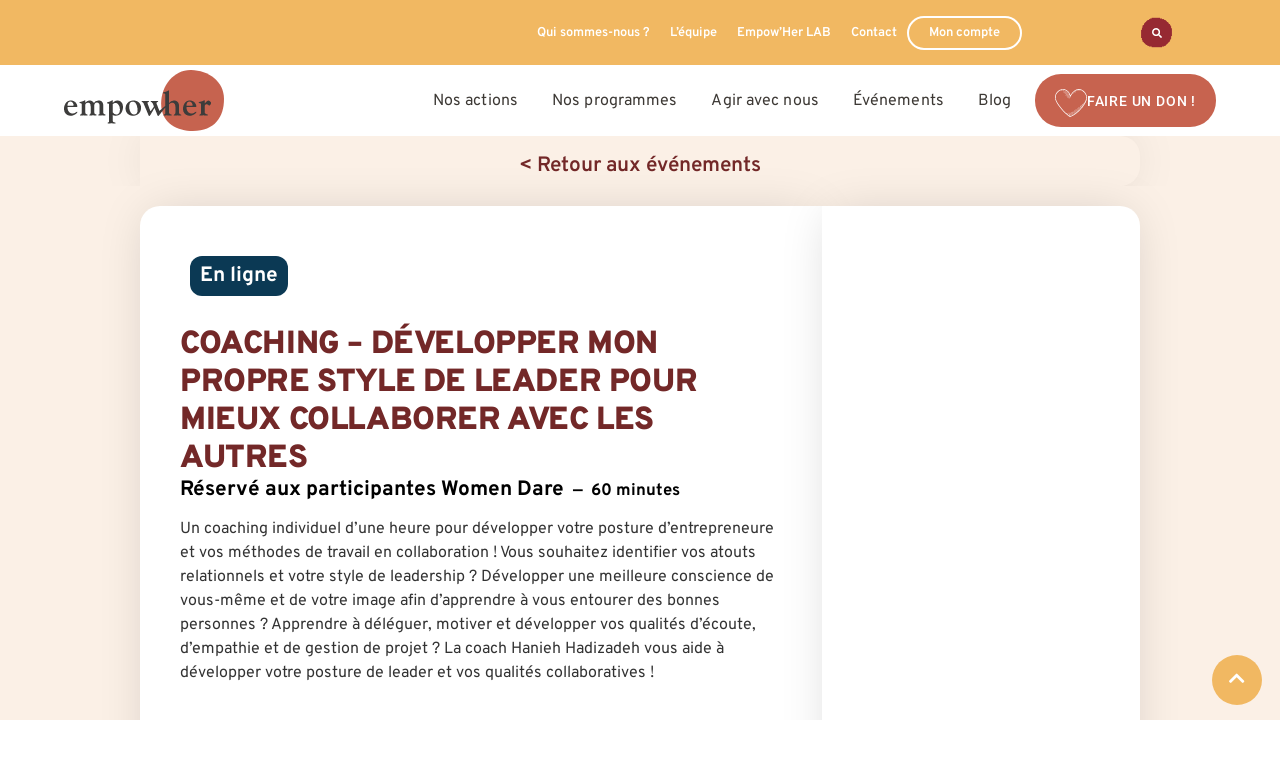

--- FILE ---
content_type: text/css; charset=utf-8
request_url: https://empow-her.com/wp-content/cache/min/1/wp-content/themes/hello-elementor-child/style.css?ver=1766504864
body_size: 1851
content:
.numInputWrapper{top:-80%;left:33%}.elementor-column{min-height:auto!important}.elementor-widget:not(:last-child){margin-bottom:0px!important}#give-donation-level-button-wrap li{width:24%;background:url(/wp-content/uploads/2021/09/Highlight-Or.png);background-position:center;background-repeat:no-repeat;background-size:contain;height:200px;display:flex;justify-content:center;align-items:center;margin:0}@media screen and (max-width:768px){#give-donation-level-button-wrap li{width:45%;margin:0 auto}}#give-donation-level-button-wrap li button{font-size:42px;font-family:"Overpass";color:#3d3935;border:0;font-weight:700;margin:0}#give-donation-level-button-wrap li button:hover{color:#fff;border:0;background-color:transparent}form[id*=give-form] .give-donation-amount .give-currency-symbol.give-currency-position-after{padding:4px 20px 0 12px;height:44px}form[id*=give-form] .give-donation-amount #give-amount,form[id*=give-form] .give-donation-amount #give-amount-text{border-radius:20px 0 0 20px;border:2px solid #c7634f;padding:20px;height:44px!important}form[id*=give-form] .give-donation-amount .give-currency-symbol{background-color:#c7634f;border-top:1px solid #c7634f;border-bottom:1px solid #c7634f;border-radius:0 20px 20px 0;color:#fff}#give-recurring-form .give-hidden,form.give-form .give-hidden,form[id*=give-form] .give-hidden{display:block;font-weight:600}.give-donation-amount .give-hidden{display:inline-block!important;margin-left:20px!important;font-size:1.3em;float:left;line-height:35PX;color:#3D3935;font-weight:900}form[id*=give-form] .give-donation-amount{width:100%;margin:20px auto;display:flex;justify-content:center}@media screen and (max-width:768px){form[id*=give-form] .give-donation-amount{flex-direction:column}}#give-amount{margin-left:20px!important}html{scroll-behavior:smooth}#btnScrollToTop{position:fixed;right:18px;bottom:15px;z-index:99;font-size:18px;border:none;outline:none;background-color:#f1b862;color:#fff;cursor:pointer;padding:10px 15px 15px;border-radius:30px;width:50px;height:50px}#btnScrollToTop:hover{background-color:#bb965e}#menutopstickyup{top:-93px}#menutopstickyup.top{position:sticky;width:100%;top:97px;z-index:9999}body .is-sticky{position:fixed!important;width:100%;top:32px!important;margin-top:0!important;-webkit-transition:top 0.4s ease-in-out!important;transition:top 0.4s ease-in-out!important;z-index:9999}body:not(.admin-bar) .is-sticky{top:0!important}.wpml-ls-statics-shortcode_actions .wpml-ls-current-language>a{background-color:transparent;border:none}.wpml-ls-statics-shortcode_actions{background-color:transparent}.wpml-ls-legacy-dropdown a.wpml-ls-item-toggle:after{right:-5px;top:calc(50% - .3em)}.wpml-ls-sub-menu .wpml-ls-statics-shortcode_actions a{background-color:transparent}.elementor-9259 .elementor-element.elementor-element-f32c23f .wpml-elementor-ls .wpml-ls-sub-menu .wpml-ls-item .wpml-ls-link{color:var(--e-global-color-text)}.wpml-ls-legacy-dropdown .wpml-ls-item:hover a{background-color:transparent}.elementor-9259 .elementor-element.elementor-element-f32c23f .wpml-elementor-ls .wpml-ls-item:hover .wpml-ls-sub-menu{background-color:#fff;width:50px}.footer-socials-top{display:flex;flex-direction:row;list-style-type:none;padding:0}.footer-socials-top li{display:flex;justify-content:center;align-items:center;width:31px;height:31px;margin:0 2px;background-image:url(/wp-content/uploads/2021/07/fond-social-ocre.png);background-position:center;background-size:contain;background-repeat:no-repeat}.footer-socials-top li a{color:#fff;font-size:13px}.footer-socials{display:flex;flex-direction:row;list-style-type:none;padding:0}.footer-socials li{display:flex;justify-content:center;align-items:center;width:40px;height:45px;background-image:url(/wp-content/uploads/2021/06/bulle-blanche.png);background-position:center;background-size:contain;background-repeat:no-repeat}.footer-socials li:not(:last-child){margin-right:5px}.footer-socials li a{padding:10px;color:#c7634f;font-size:18px}#mission-2013,#mission-2014,#mission-2015,#mission-2016,#mission-2017,#mission-2018,#mission-2019,#mission-2020,#mission-2021{display:none}.jet-carousel__item[tabindex="0"]{cursor:pointer}.elementor-14153 .elementor-element.elementor-element-bd795bb .jet-carousel .jet-arrow.slick-disabled{background-color:#fff;border:2px solid #F1B862}.elementor-14153 .elementor-element.elementor-element-bd795bb .jet-carousel .jet-arrow.slick-disabled i{color:#F1B862}#breadcrumbs a{color:#3D3935;font-weight:800}#breadcrumbs .breadcrumb_last{font-weight:400}.projets-template .elementor-tabs-wrapper .elementor-active a{border-bottom:2px solid #f1b862}.page-id-15156 .wpgb-inline-list li:nth-child(2) .wpgb-button-label,.page-id-15156 .wpgb-inline-list li:nth-child(3) .wpgb-button-label,.page-id-15156 .wpgb-inline-list li:nth-child(4) .wpgb-button-label{display:none}.page-id-15156 .wpgb-inline-list li:nth-child(2) .wpgb-button::after{content:'Vendredi 17'}.page-id-15156 .wpgb-inline-list li:nth-child(3) .wpgb-button::after{content:'Samedi 18'}.page-id-15156 .wpgb-inline-list li:nth-child(4) .wpgb-button::after{content:'Dimanche 19'}.elementor-14153 .jet-carousel__content{height:117px}#frontvideoyoutube::after{content:'';background-image:url(/wp-content/uploads/2021/07/cadre_video.png);background-repeat:no-repeat;background-size:contain;position:absolute;top:46px;left:2%;width:96%;height:calc(9 / 16 * 100vw)}.jet-sub-mega-menu .elementor-widget-image a{display:block}.page-id-107298 .jet-listing-grid__item{background-image:url(/wp-content/uploads/2020/09/Highlight-Bleu-Ciel.png);background-position:20px 0;background-repeat:no-repeat;background-size:contain;color:#60a0d7}.page-id-107298 .jet-listing-grid__item:nth-child(2),.page-id-107298 .jet-listing-grid__item:nth-child(10){background-position:0 10px;color:#ac693b;background-image:url(/wp-content/uploads/2020/09/Highlight-Caramel.png)}.page-id-107298 .jet-listing-grid__item:nth-child(3),.page-id-107298 .jet-listing-grid__item:nth-child(11){background-image:url(/wp-content/uploads/2020/09/Highlight-Or.png);background-position:5px 5px;color:#f0b761}.page-id-107298 .jet-listing-grid__item:nth-child(4),.page-id-107298 .jet-listing-grid__item:nth-child(12){background-image:url(/wp-content/uploads/2020/09/Highlight-Rouge.png);background-position:27px 5px;color:#8b2820}.page-id-107298 .jet-listing-grid__item:nth-child(5),.page-id-107298 .jet-listing-grid__item:nth-child(13){background-position:15px -10px;background-image:url(/wp-content/uploads/2021/01/Highlight-Chair.png);color:#ebbea2}.page-id-107298 .jet-listing-grid__item:nth-child(6),.page-id-107298 .jet-listing-grid__item:nth-child(14){background-position:15px 0;background-image:url(/wp-content/uploads/2021/01/Highlight-Bleu-Nuit.png);color:#2e5d76}.page-id-107298 .jet-listing-grid__item:nth-child(7),.page-id-107298 .jet-listing-grid__item:nth-child(15){background-position:5px 5px;background-image:url(/wp-content/uploads/2020/09/Highlight-Vert-dEau.png);color:#74bdbc}.page-id-107298 .jet-listing-grid__item:nth-child(8),.page-id-107298 .jet-listing-grid__item:nth-child(16){background-position:20px 0;background-image:url(/wp-content/uploads/2021/03/Highlight-Vert-Foret.png);color:#2f5b52}.page-id-107298 .jet-listing-grid__item:nth-child(9){background-position:0 15px;background-image:url(/wp-content/uploads/2020/09/Highlight-Ocre.png);color:#c5624f}@media screen and (max-width:1024px){.page-id-107298 .jet-listing-grid__item{background-position:-5px 10%!important}}@media screen and (max-width:768px){.page-id-107298 .jet-listing-grid__item{background-image:none!important}}.section-commu-burkina,.section-commu-france{display:none}.section-map-niger,.section-map-france,.section-map-afrique,.section-map-cotedivoire{display:none}body{position:relative;overflow-x:hidden}.jet-listing-grid--9763 .jet-listing-grid__item:nth-child(9n+1),.jet-listing-grid--9763 .jet-listing-grid__item:nth-child(9n+2),.jet-listing-grid--9763 .jet-listing-grid__item:nth-child(9n+3),.jet-listing-grid--9763 .jet-listing-grid__item:nth-child(9n+4),.jet-listing-grid--9763 .jet-listing-grid__item:nth-child(9n+5),.jet-listing-grid--9763 .jet-listing-grid__item:nth-child(9n+6),.jet-listing-grid--9763 .jet-listing-grid__item:nth-child(9n+7),.jet-listing-grid--9763 .jet-listing-grid__item:nth-child(9n+8),.jet-listing-grid--9763 .jet-listing-grid__item:nth-child(9n+9){-webkit-mask-image:url(/wp-content/uploads/2020/09/masque_bulle.png);-webkit-mask-size:230px 225px;-webkit-mask-repeat:no-repeat;padding:20px}@media screen and (max-width:1030px){.jet-listing-grid--9763 .jet-listing-grid__item:nth-child(9n+1),.jet-listing-grid--9763 .jet-listing-grid__item:nth-child(9n+2),.jet-listing-grid--9763 .jet-listing-grid__item:nth-child(9n+3),.jet-listing-grid--9763 .jet-listing-grid__item:nth-child(9n+4),.jet-listing-grid--9763 .jet-listing-grid__item:nth-child(9n+5),.jet-listing-grid--9763 .jet-listing-grid__item:nth-child(9n+6),.jet-listing-grid--9763 .jet-listing-grid__item:nth-child(9n+7),.jet-listing-grid--9763 .jet-listing-grid__item:nth-child(9n+8),.jet-listing-grid--9763 .jet-listing-grid__item:nth-child(9n+9){-webkit-mask-image:none;background-color:transparent!important}}.elementor-flip-box__layer{left:50%;top:50%;transform:translate(-50%,-50%)!important;max-width:250px}.jet-listing-grid--9763 .jet-listing-grid__item:nth-child(9n+1){background-color:#62a2d9;-webkit-mask-position:37% center}.jet-listing-grid--9763 .jet-listing-grid__item:nth-child(9n+2){background-color:#ae6a3d;-webkit-mask-size:235px 220px;-webkit-mask-position:center 65%}.jet-listing-grid--9763 .jet-listing-grid__item:nth-child(9n+3){background-color:#f0b761;-webkit-mask-position:34% center}.jet-listing-grid--9763 .jet-listing-grid__item:nth-child(9n+4){background-color:#c5624f;-webkit-mask-position:37% center}.jet-listing-grid--9763 .jet-listing-grid__item:nth-child(9n+5){background-color:#ebbea2;-webkit-mask-size:223px 224px;-webkit-mask-position:center 35%}.jet-listing-grid--9763 .jet-listing-grid__item:nth-child(9n+6){background-color:#2e5d76;-webkit-mask-position:34% center}.jet-listing-grid--9763 .jet-listing-grid__item:nth-child(9n+7){background-color:#74bdbc;-webkit-mask-position:35% center}.jet-listing-grid--9763 .jet-listing-grid__item:nth-child(9n+8){background-color:#2f5b52;-webkit-mask-size:234px 222px;-webkit-mask-position:center 65%}.jet-listing-grid--9763 .jet-listing-grid__item:nth-child(9n+9){background-color:#c5624f;-webkit-mask-position:37% center}.section-hub-niger,.section-hub-cotedivoire{display:none}.real-donation{margin-left:20px!important;font-size:1.3em;line-height:35PX;color:#3D3935;font-weight:600}.murs-logos-partenaires{display:flex;justify-content:center;align-items:center;flex-wrap:wrap}.murs-logos-partenaires a{margin:2%}.jet-menu.jet-menu--animation-type-fade .jet-mega-menu-item.jet-menu-hover .jet-sub-mega-menu{transition-delay:0.5s}.give-donation-levels-wrap:last-child{display:none}.class-lieu-externe .elementor-widget-container{background-color:#96C5E9!important}.class-lieu-en-ligne .elementor-widget-container{background-color:#0B3954!important}

--- FILE ---
content_type: text/css; charset=utf-8
request_url: https://empow-her.com/wp-content/cache/min/1/wp-content/plugins/mdwempowhercontact/public/css/mdwempowhercontact-public.css?ver=1766504865
body_size: 7
content:
.empowhercontact-item{display:flex;flex-direction:row;justify-content:space-around;align-items:center;flex-wrap:wrap;width:40%;margin:0 auto;min-width:750px;padding:20px 0}@media screen and (max-width:992px){.empowhercontact-item{width:auto;min-width:inherit}}@media screen and (max-width:768px){.empowhercontact-infos{text-align:center}}.empowhercontact-img-container{background-image:url(https://empow-her.mdw.ovh/wp-content/uploads/2021/01/Highlight-Chair.png);background-position:15px -20px;background-repeat:no-repeat;background-size:356px;padding:25px}.empowhercontact-img-container img{width:300px!important;border-radius:50%!important;height:300px!important;object-fit:cover!important}@media screen and (max-width:768px){.empowhercontact-img-container img{width:280px!important;height:280px!important}.empowhercontact-img-container{padding:40px}}.empowhercontact-text{margin-bottom:30px;color:#fff;font-weight:700;font-size:22px}.empowhercontact-button{margin-top:20px}.empowhercontact-button a{font-weight:700;text-transform:uppercase;color:#000;background-color:#f1b862;border-radius:50px;padding:15px 30px;text-align:center}

--- FILE ---
content_type: text/css; charset=utf-8
request_url: https://empow-her.com/wp-content/cache/min/1/wp-content/uploads/elementor/google-fonts/css/overpass.css?ver=1766504865
body_size: 253
content:
@font-face{font-family:'Overpass';font-style:italic;font-weight:100;font-display:swap;src:url(https://empow-her.com/wp-content/uploads/elementor/google-fonts/fonts/overpass-qfdb35wcmi96ajtm81ggy9tqxycj.woff2) format('woff2');unicode-range:U+0460-052F,U+1C80-1C8A,U+20B4,U+2DE0-2DFF,U+A640-A69F,U+FE2E-FE2F}@font-face{font-family:'Overpass';font-style:italic;font-weight:100;font-display:swap;src:url(https://empow-her.com/wp-content/uploads/elementor/google-fonts/fonts/overpass-qfdb35wcmi96ajtm81ggy93qxycj.woff2) format('woff2');unicode-range:U+0301,U+0400-045F,U+0490-0491,U+04B0-04B1,U+2116}@font-face{font-family:'Overpass';font-style:italic;font-weight:100;font-display:swap;src:url(https://empow-her.com/wp-content/uploads/elementor/google-fonts/fonts/overpass-qfdb35wcmi96ajtm81ggy9bqxycj.woff2) format('woff2');unicode-range:U+0102-0103,U+0110-0111,U+0128-0129,U+0168-0169,U+01A0-01A1,U+01AF-01B0,U+0300-0301,U+0303-0304,U+0308-0309,U+0323,U+0329,U+1EA0-1EF9,U+20AB}@font-face{font-family:'Overpass';font-style:italic;font-weight:100;font-display:swap;src:url(https://empow-her.com/wp-content/uploads/elementor/google-fonts/fonts/overpass-qfdb35wcmi96ajtm81ggy9fqxycj.woff2) format('woff2');unicode-range:U+0100-02BA,U+02BD-02C5,U+02C7-02CC,U+02CE-02D7,U+02DD-02FF,U+0304,U+0308,U+0329,U+1D00-1DBF,U+1E00-1E9F,U+1EF2-1EFF,U+2020,U+20A0-20AB,U+20AD-20C0,U+2113,U+2C60-2C7F,U+A720-A7FF}@font-face{font-family:'Overpass';font-style:italic;font-weight:100;font-display:swap;src:url(https://empow-her.com/wp-content/uploads/elementor/google-fonts/fonts/overpass-qfdb35wcmi96ajtm81ggy9nqxw.woff2) format('woff2');unicode-range:U+0000-00FF,U+0131,U+0152-0153,U+02BB-02BC,U+02C6,U+02DA,U+02DC,U+0304,U+0308,U+0329,U+2000-206F,U+20AC,U+2122,U+2191,U+2193,U+2212,U+2215,U+FEFF,U+FFFD}@font-face{font-family:'Overpass';font-style:italic;font-weight:200;font-display:swap;src:url(https://empow-her.com/wp-content/uploads/elementor/google-fonts/fonts/overpass-qfdb35wcmi96ajtm81ggy9tqxycj.woff2) format('woff2');unicode-range:U+0460-052F,U+1C80-1C8A,U+20B4,U+2DE0-2DFF,U+A640-A69F,U+FE2E-FE2F}@font-face{font-family:'Overpass';font-style:italic;font-weight:200;font-display:swap;src:url(https://empow-her.com/wp-content/uploads/elementor/google-fonts/fonts/overpass-qfdb35wcmi96ajtm81ggy93qxycj.woff2) format('woff2');unicode-range:U+0301,U+0400-045F,U+0490-0491,U+04B0-04B1,U+2116}@font-face{font-family:'Overpass';font-style:italic;font-weight:200;font-display:swap;src:url(https://empow-her.com/wp-content/uploads/elementor/google-fonts/fonts/overpass-qfdb35wcmi96ajtm81ggy9bqxycj.woff2) format('woff2');unicode-range:U+0102-0103,U+0110-0111,U+0128-0129,U+0168-0169,U+01A0-01A1,U+01AF-01B0,U+0300-0301,U+0303-0304,U+0308-0309,U+0323,U+0329,U+1EA0-1EF9,U+20AB}@font-face{font-family:'Overpass';font-style:italic;font-weight:200;font-display:swap;src:url(https://empow-her.com/wp-content/uploads/elementor/google-fonts/fonts/overpass-qfdb35wcmi96ajtm81ggy9fqxycj.woff2) format('woff2');unicode-range:U+0100-02BA,U+02BD-02C5,U+02C7-02CC,U+02CE-02D7,U+02DD-02FF,U+0304,U+0308,U+0329,U+1D00-1DBF,U+1E00-1E9F,U+1EF2-1EFF,U+2020,U+20A0-20AB,U+20AD-20C0,U+2113,U+2C60-2C7F,U+A720-A7FF}@font-face{font-family:'Overpass';font-style:italic;font-weight:200;font-display:swap;src:url(https://empow-her.com/wp-content/uploads/elementor/google-fonts/fonts/overpass-qfdb35wcmi96ajtm81ggy9nqxw.woff2) format('woff2');unicode-range:U+0000-00FF,U+0131,U+0152-0153,U+02BB-02BC,U+02C6,U+02DA,U+02DC,U+0304,U+0308,U+0329,U+2000-206F,U+20AC,U+2122,U+2191,U+2193,U+2212,U+2215,U+FEFF,U+FFFD}@font-face{font-family:'Overpass';font-style:italic;font-weight:300;font-display:swap;src:url(https://empow-her.com/wp-content/uploads/elementor/google-fonts/fonts/overpass-qfdb35wcmi96ajtm81ggy9tqxycj.woff2) format('woff2');unicode-range:U+0460-052F,U+1C80-1C8A,U+20B4,U+2DE0-2DFF,U+A640-A69F,U+FE2E-FE2F}@font-face{font-family:'Overpass';font-style:italic;font-weight:300;font-display:swap;src:url(https://empow-her.com/wp-content/uploads/elementor/google-fonts/fonts/overpass-qfdb35wcmi96ajtm81ggy93qxycj.woff2) format('woff2');unicode-range:U+0301,U+0400-045F,U+0490-0491,U+04B0-04B1,U+2116}@font-face{font-family:'Overpass';font-style:italic;font-weight:300;font-display:swap;src:url(https://empow-her.com/wp-content/uploads/elementor/google-fonts/fonts/overpass-qfdb35wcmi96ajtm81ggy9bqxycj.woff2) format('woff2');unicode-range:U+0102-0103,U+0110-0111,U+0128-0129,U+0168-0169,U+01A0-01A1,U+01AF-01B0,U+0300-0301,U+0303-0304,U+0308-0309,U+0323,U+0329,U+1EA0-1EF9,U+20AB}@font-face{font-family:'Overpass';font-style:italic;font-weight:300;font-display:swap;src:url(https://empow-her.com/wp-content/uploads/elementor/google-fonts/fonts/overpass-qfdb35wcmi96ajtm81ggy9fqxycj.woff2) format('woff2');unicode-range:U+0100-02BA,U+02BD-02C5,U+02C7-02CC,U+02CE-02D7,U+02DD-02FF,U+0304,U+0308,U+0329,U+1D00-1DBF,U+1E00-1E9F,U+1EF2-1EFF,U+2020,U+20A0-20AB,U+20AD-20C0,U+2113,U+2C60-2C7F,U+A720-A7FF}@font-face{font-family:'Overpass';font-style:italic;font-weight:300;font-display:swap;src:url(https://empow-her.com/wp-content/uploads/elementor/google-fonts/fonts/overpass-qfdb35wcmi96ajtm81ggy9nqxw.woff2) format('woff2');unicode-range:U+0000-00FF,U+0131,U+0152-0153,U+02BB-02BC,U+02C6,U+02DA,U+02DC,U+0304,U+0308,U+0329,U+2000-206F,U+20AC,U+2122,U+2191,U+2193,U+2212,U+2215,U+FEFF,U+FFFD}@font-face{font-family:'Overpass';font-style:italic;font-weight:400;font-display:swap;src:url(https://empow-her.com/wp-content/uploads/elementor/google-fonts/fonts/overpass-qfdb35wcmi96ajtm81ggy9tqxycj.woff2) format('woff2');unicode-range:U+0460-052F,U+1C80-1C8A,U+20B4,U+2DE0-2DFF,U+A640-A69F,U+FE2E-FE2F}@font-face{font-family:'Overpass';font-style:italic;font-weight:400;font-display:swap;src:url(https://empow-her.com/wp-content/uploads/elementor/google-fonts/fonts/overpass-qfdb35wcmi96ajtm81ggy93qxycj.woff2) format('woff2');unicode-range:U+0301,U+0400-045F,U+0490-0491,U+04B0-04B1,U+2116}@font-face{font-family:'Overpass';font-style:italic;font-weight:400;font-display:swap;src:url(https://empow-her.com/wp-content/uploads/elementor/google-fonts/fonts/overpass-qfdb35wcmi96ajtm81ggy9bqxycj.woff2) format('woff2');unicode-range:U+0102-0103,U+0110-0111,U+0128-0129,U+0168-0169,U+01A0-01A1,U+01AF-01B0,U+0300-0301,U+0303-0304,U+0308-0309,U+0323,U+0329,U+1EA0-1EF9,U+20AB}@font-face{font-family:'Overpass';font-style:italic;font-weight:400;font-display:swap;src:url(https://empow-her.com/wp-content/uploads/elementor/google-fonts/fonts/overpass-qfdb35wcmi96ajtm81ggy9fqxycj.woff2) format('woff2');unicode-range:U+0100-02BA,U+02BD-02C5,U+02C7-02CC,U+02CE-02D7,U+02DD-02FF,U+0304,U+0308,U+0329,U+1D00-1DBF,U+1E00-1E9F,U+1EF2-1EFF,U+2020,U+20A0-20AB,U+20AD-20C0,U+2113,U+2C60-2C7F,U+A720-A7FF}@font-face{font-family:'Overpass';font-style:italic;font-weight:400;font-display:swap;src:url(https://empow-her.com/wp-content/uploads/elementor/google-fonts/fonts/overpass-qfdb35wcmi96ajtm81ggy9nqxw.woff2) format('woff2');unicode-range:U+0000-00FF,U+0131,U+0152-0153,U+02BB-02BC,U+02C6,U+02DA,U+02DC,U+0304,U+0308,U+0329,U+2000-206F,U+20AC,U+2122,U+2191,U+2193,U+2212,U+2215,U+FEFF,U+FFFD}@font-face{font-family:'Overpass';font-style:italic;font-weight:500;font-display:swap;src:url(https://empow-her.com/wp-content/uploads/elementor/google-fonts/fonts/overpass-qfdb35wcmi96ajtm81ggy9tqxycj.woff2) format('woff2');unicode-range:U+0460-052F,U+1C80-1C8A,U+20B4,U+2DE0-2DFF,U+A640-A69F,U+FE2E-FE2F}@font-face{font-family:'Overpass';font-style:italic;font-weight:500;font-display:swap;src:url(https://empow-her.com/wp-content/uploads/elementor/google-fonts/fonts/overpass-qfdb35wcmi96ajtm81ggy93qxycj.woff2) format('woff2');unicode-range:U+0301,U+0400-045F,U+0490-0491,U+04B0-04B1,U+2116}@font-face{font-family:'Overpass';font-style:italic;font-weight:500;font-display:swap;src:url(https://empow-her.com/wp-content/uploads/elementor/google-fonts/fonts/overpass-qfdb35wcmi96ajtm81ggy9bqxycj.woff2) format('woff2');unicode-range:U+0102-0103,U+0110-0111,U+0128-0129,U+0168-0169,U+01A0-01A1,U+01AF-01B0,U+0300-0301,U+0303-0304,U+0308-0309,U+0323,U+0329,U+1EA0-1EF9,U+20AB}@font-face{font-family:'Overpass';font-style:italic;font-weight:500;font-display:swap;src:url(https://empow-her.com/wp-content/uploads/elementor/google-fonts/fonts/overpass-qfdb35wcmi96ajtm81ggy9fqxycj.woff2) format('woff2');unicode-range:U+0100-02BA,U+02BD-02C5,U+02C7-02CC,U+02CE-02D7,U+02DD-02FF,U+0304,U+0308,U+0329,U+1D00-1DBF,U+1E00-1E9F,U+1EF2-1EFF,U+2020,U+20A0-20AB,U+20AD-20C0,U+2113,U+2C60-2C7F,U+A720-A7FF}@font-face{font-family:'Overpass';font-style:italic;font-weight:500;font-display:swap;src:url(https://empow-her.com/wp-content/uploads/elementor/google-fonts/fonts/overpass-qfdb35wcmi96ajtm81ggy9nqxw.woff2) format('woff2');unicode-range:U+0000-00FF,U+0131,U+0152-0153,U+02BB-02BC,U+02C6,U+02DA,U+02DC,U+0304,U+0308,U+0329,U+2000-206F,U+20AC,U+2122,U+2191,U+2193,U+2212,U+2215,U+FEFF,U+FFFD}@font-face{font-family:'Overpass';font-style:italic;font-weight:600;font-display:swap;src:url(https://empow-her.com/wp-content/uploads/elementor/google-fonts/fonts/overpass-qfdb35wcmi96ajtm81ggy9tqxycj.woff2) format('woff2');unicode-range:U+0460-052F,U+1C80-1C8A,U+20B4,U+2DE0-2DFF,U+A640-A69F,U+FE2E-FE2F}@font-face{font-family:'Overpass';font-style:italic;font-weight:600;font-display:swap;src:url(https://empow-her.com/wp-content/uploads/elementor/google-fonts/fonts/overpass-qfdb35wcmi96ajtm81ggy93qxycj.woff2) format('woff2');unicode-range:U+0301,U+0400-045F,U+0490-0491,U+04B0-04B1,U+2116}@font-face{font-family:'Overpass';font-style:italic;font-weight:600;font-display:swap;src:url(https://empow-her.com/wp-content/uploads/elementor/google-fonts/fonts/overpass-qfdb35wcmi96ajtm81ggy9bqxycj.woff2) format('woff2');unicode-range:U+0102-0103,U+0110-0111,U+0128-0129,U+0168-0169,U+01A0-01A1,U+01AF-01B0,U+0300-0301,U+0303-0304,U+0308-0309,U+0323,U+0329,U+1EA0-1EF9,U+20AB}@font-face{font-family:'Overpass';font-style:italic;font-weight:600;font-display:swap;src:url(https://empow-her.com/wp-content/uploads/elementor/google-fonts/fonts/overpass-qfdb35wcmi96ajtm81ggy9fqxycj.woff2) format('woff2');unicode-range:U+0100-02BA,U+02BD-02C5,U+02C7-02CC,U+02CE-02D7,U+02DD-02FF,U+0304,U+0308,U+0329,U+1D00-1DBF,U+1E00-1E9F,U+1EF2-1EFF,U+2020,U+20A0-20AB,U+20AD-20C0,U+2113,U+2C60-2C7F,U+A720-A7FF}@font-face{font-family:'Overpass';font-style:italic;font-weight:600;font-display:swap;src:url(https://empow-her.com/wp-content/uploads/elementor/google-fonts/fonts/overpass-qfdb35wcmi96ajtm81ggy9nqxw.woff2) format('woff2');unicode-range:U+0000-00FF,U+0131,U+0152-0153,U+02BB-02BC,U+02C6,U+02DA,U+02DC,U+0304,U+0308,U+0329,U+2000-206F,U+20AC,U+2122,U+2191,U+2193,U+2212,U+2215,U+FEFF,U+FFFD}@font-face{font-family:'Overpass';font-style:italic;font-weight:700;font-display:swap;src:url(https://empow-her.com/wp-content/uploads/elementor/google-fonts/fonts/overpass-qfdb35wcmi96ajtm81ggy9tqxycj.woff2) format('woff2');unicode-range:U+0460-052F,U+1C80-1C8A,U+20B4,U+2DE0-2DFF,U+A640-A69F,U+FE2E-FE2F}@font-face{font-family:'Overpass';font-style:italic;font-weight:700;font-display:swap;src:url(https://empow-her.com/wp-content/uploads/elementor/google-fonts/fonts/overpass-qfdb35wcmi96ajtm81ggy93qxycj.woff2) format('woff2');unicode-range:U+0301,U+0400-045F,U+0490-0491,U+04B0-04B1,U+2116}@font-face{font-family:'Overpass';font-style:italic;font-weight:700;font-display:swap;src:url(https://empow-her.com/wp-content/uploads/elementor/google-fonts/fonts/overpass-qfdb35wcmi96ajtm81ggy9bqxycj.woff2) format('woff2');unicode-range:U+0102-0103,U+0110-0111,U+0128-0129,U+0168-0169,U+01A0-01A1,U+01AF-01B0,U+0300-0301,U+0303-0304,U+0308-0309,U+0323,U+0329,U+1EA0-1EF9,U+20AB}@font-face{font-family:'Overpass';font-style:italic;font-weight:700;font-display:swap;src:url(https://empow-her.com/wp-content/uploads/elementor/google-fonts/fonts/overpass-qfdb35wcmi96ajtm81ggy9fqxycj.woff2) format('woff2');unicode-range:U+0100-02BA,U+02BD-02C5,U+02C7-02CC,U+02CE-02D7,U+02DD-02FF,U+0304,U+0308,U+0329,U+1D00-1DBF,U+1E00-1E9F,U+1EF2-1EFF,U+2020,U+20A0-20AB,U+20AD-20C0,U+2113,U+2C60-2C7F,U+A720-A7FF}@font-face{font-family:'Overpass';font-style:italic;font-weight:700;font-display:swap;src:url(https://empow-her.com/wp-content/uploads/elementor/google-fonts/fonts/overpass-qfdb35wcmi96ajtm81ggy9nqxw.woff2) format('woff2');unicode-range:U+0000-00FF,U+0131,U+0152-0153,U+02BB-02BC,U+02C6,U+02DA,U+02DC,U+0304,U+0308,U+0329,U+2000-206F,U+20AC,U+2122,U+2191,U+2193,U+2212,U+2215,U+FEFF,U+FFFD}@font-face{font-family:'Overpass';font-style:italic;font-weight:800;font-display:swap;src:url(https://empow-her.com/wp-content/uploads/elementor/google-fonts/fonts/overpass-qfdb35wcmi96ajtm81ggy9tqxycj.woff2) format('woff2');unicode-range:U+0460-052F,U+1C80-1C8A,U+20B4,U+2DE0-2DFF,U+A640-A69F,U+FE2E-FE2F}@font-face{font-family:'Overpass';font-style:italic;font-weight:800;font-display:swap;src:url(https://empow-her.com/wp-content/uploads/elementor/google-fonts/fonts/overpass-qfdb35wcmi96ajtm81ggy93qxycj.woff2) format('woff2');unicode-range:U+0301,U+0400-045F,U+0490-0491,U+04B0-04B1,U+2116}@font-face{font-family:'Overpass';font-style:italic;font-weight:800;font-display:swap;src:url(https://empow-her.com/wp-content/uploads/elementor/google-fonts/fonts/overpass-qfdb35wcmi96ajtm81ggy9bqxycj.woff2) format('woff2');unicode-range:U+0102-0103,U+0110-0111,U+0128-0129,U+0168-0169,U+01A0-01A1,U+01AF-01B0,U+0300-0301,U+0303-0304,U+0308-0309,U+0323,U+0329,U+1EA0-1EF9,U+20AB}@font-face{font-family:'Overpass';font-style:italic;font-weight:800;font-display:swap;src:url(https://empow-her.com/wp-content/uploads/elementor/google-fonts/fonts/overpass-qfdb35wcmi96ajtm81ggy9fqxycj.woff2) format('woff2');unicode-range:U+0100-02BA,U+02BD-02C5,U+02C7-02CC,U+02CE-02D7,U+02DD-02FF,U+0304,U+0308,U+0329,U+1D00-1DBF,U+1E00-1E9F,U+1EF2-1EFF,U+2020,U+20A0-20AB,U+20AD-20C0,U+2113,U+2C60-2C7F,U+A720-A7FF}@font-face{font-family:'Overpass';font-style:italic;font-weight:800;font-display:swap;src:url(https://empow-her.com/wp-content/uploads/elementor/google-fonts/fonts/overpass-qfdb35wcmi96ajtm81ggy9nqxw.woff2) format('woff2');unicode-range:U+0000-00FF,U+0131,U+0152-0153,U+02BB-02BC,U+02C6,U+02DA,U+02DC,U+0304,U+0308,U+0329,U+2000-206F,U+20AC,U+2122,U+2191,U+2193,U+2212,U+2215,U+FEFF,U+FFFD}@font-face{font-family:'Overpass';font-style:italic;font-weight:900;font-display:swap;src:url(https://empow-her.com/wp-content/uploads/elementor/google-fonts/fonts/overpass-qfdb35wcmi96ajtm81ggy9tqxycj.woff2) format('woff2');unicode-range:U+0460-052F,U+1C80-1C8A,U+20B4,U+2DE0-2DFF,U+A640-A69F,U+FE2E-FE2F}@font-face{font-family:'Overpass';font-style:italic;font-weight:900;font-display:swap;src:url(https://empow-her.com/wp-content/uploads/elementor/google-fonts/fonts/overpass-qfdb35wcmi96ajtm81ggy93qxycj.woff2) format('woff2');unicode-range:U+0301,U+0400-045F,U+0490-0491,U+04B0-04B1,U+2116}@font-face{font-family:'Overpass';font-style:italic;font-weight:900;font-display:swap;src:url(https://empow-her.com/wp-content/uploads/elementor/google-fonts/fonts/overpass-qfdb35wcmi96ajtm81ggy9bqxycj.woff2) format('woff2');unicode-range:U+0102-0103,U+0110-0111,U+0128-0129,U+0168-0169,U+01A0-01A1,U+01AF-01B0,U+0300-0301,U+0303-0304,U+0308-0309,U+0323,U+0329,U+1EA0-1EF9,U+20AB}@font-face{font-family:'Overpass';font-style:italic;font-weight:900;font-display:swap;src:url(https://empow-her.com/wp-content/uploads/elementor/google-fonts/fonts/overpass-qfdb35wcmi96ajtm81ggy9fqxycj.woff2) format('woff2');unicode-range:U+0100-02BA,U+02BD-02C5,U+02C7-02CC,U+02CE-02D7,U+02DD-02FF,U+0304,U+0308,U+0329,U+1D00-1DBF,U+1E00-1E9F,U+1EF2-1EFF,U+2020,U+20A0-20AB,U+20AD-20C0,U+2113,U+2C60-2C7F,U+A720-A7FF}@font-face{font-family:'Overpass';font-style:italic;font-weight:900;font-display:swap;src:url(https://empow-her.com/wp-content/uploads/elementor/google-fonts/fonts/overpass-qfdb35wcmi96ajtm81ggy9nqxw.woff2) format('woff2');unicode-range:U+0000-00FF,U+0131,U+0152-0153,U+02BB-02BC,U+02C6,U+02DA,U+02DC,U+0304,U+0308,U+0329,U+2000-206F,U+20AC,U+2122,U+2191,U+2193,U+2212,U+2215,U+FEFF,U+FFFD}@font-face{font-family:'Overpass';font-style:normal;font-weight:100;font-display:swap;src:url(https://empow-her.com/wp-content/uploads/elementor/google-fonts/fonts/overpass-qfdh35wcmi96ajtm81gou9vyww.woff2) format('woff2');unicode-range:U+0460-052F,U+1C80-1C8A,U+20B4,U+2DE0-2DFF,U+A640-A69F,U+FE2E-FE2F}@font-face{font-family:'Overpass';font-style:normal;font-weight:100;font-display:swap;src:url(https://empow-her.com/wp-content/uploads/elementor/google-fonts/fonts/overpass-qfdh35wcmi96ajtm81ghu9vyww.woff2) format('woff2');unicode-range:U+0301,U+0400-045F,U+0490-0491,U+04B0-04B1,U+2116}@font-face{font-family:'Overpass';font-style:normal;font-weight:100;font-display:swap;src:url(https://empow-her.com/wp-content/uploads/elementor/google-fonts/fonts/overpass-qfdh35wcmi96ajtm81gqu9vyww.woff2) format('woff2');unicode-range:U+0102-0103,U+0110-0111,U+0128-0129,U+0168-0169,U+01A0-01A1,U+01AF-01B0,U+0300-0301,U+0303-0304,U+0308-0309,U+0323,U+0329,U+1EA0-1EF9,U+20AB}@font-face{font-family:'Overpass';font-style:normal;font-weight:100;font-display:swap;src:url(https://empow-her.com/wp-content/uploads/elementor/google-fonts/fonts/overpass-qfdh35wcmi96ajtm81gru9vyww.woff2) format('woff2');unicode-range:U+0100-02BA,U+02BD-02C5,U+02C7-02CC,U+02CE-02D7,U+02DD-02FF,U+0304,U+0308,U+0329,U+1D00-1DBF,U+1E00-1E9F,U+1EF2-1EFF,U+2020,U+20A0-20AB,U+20AD-20C0,U+2113,U+2C60-2C7F,U+A720-A7FF}@font-face{font-family:'Overpass';font-style:normal;font-weight:100;font-display:swap;src:url(https://empow-her.com/wp-content/uploads/elementor/google-fonts/fonts/overpass-qfdh35wcmi96ajtm81glu9s.woff2) format('woff2');unicode-range:U+0000-00FF,U+0131,U+0152-0153,U+02BB-02BC,U+02C6,U+02DA,U+02DC,U+0304,U+0308,U+0329,U+2000-206F,U+20AC,U+2122,U+2191,U+2193,U+2212,U+2215,U+FEFF,U+FFFD}@font-face{font-family:'Overpass';font-style:normal;font-weight:200;font-display:swap;src:url(https://empow-her.com/wp-content/uploads/elementor/google-fonts/fonts/overpass-qfdh35wcmi96ajtm81gou9vyww.woff2) format('woff2');unicode-range:U+0460-052F,U+1C80-1C8A,U+20B4,U+2DE0-2DFF,U+A640-A69F,U+FE2E-FE2F}@font-face{font-family:'Overpass';font-style:normal;font-weight:200;font-display:swap;src:url(https://empow-her.com/wp-content/uploads/elementor/google-fonts/fonts/overpass-qfdh35wcmi96ajtm81ghu9vyww.woff2) format('woff2');unicode-range:U+0301,U+0400-045F,U+0490-0491,U+04B0-04B1,U+2116}@font-face{font-family:'Overpass';font-style:normal;font-weight:200;font-display:swap;src:url(https://empow-her.com/wp-content/uploads/elementor/google-fonts/fonts/overpass-qfdh35wcmi96ajtm81gqu9vyww.woff2) format('woff2');unicode-range:U+0102-0103,U+0110-0111,U+0128-0129,U+0168-0169,U+01A0-01A1,U+01AF-01B0,U+0300-0301,U+0303-0304,U+0308-0309,U+0323,U+0329,U+1EA0-1EF9,U+20AB}@font-face{font-family:'Overpass';font-style:normal;font-weight:200;font-display:swap;src:url(https://empow-her.com/wp-content/uploads/elementor/google-fonts/fonts/overpass-qfdh35wcmi96ajtm81gru9vyww.woff2) format('woff2');unicode-range:U+0100-02BA,U+02BD-02C5,U+02C7-02CC,U+02CE-02D7,U+02DD-02FF,U+0304,U+0308,U+0329,U+1D00-1DBF,U+1E00-1E9F,U+1EF2-1EFF,U+2020,U+20A0-20AB,U+20AD-20C0,U+2113,U+2C60-2C7F,U+A720-A7FF}@font-face{font-family:'Overpass';font-style:normal;font-weight:200;font-display:swap;src:url(https://empow-her.com/wp-content/uploads/elementor/google-fonts/fonts/overpass-qfdh35wcmi96ajtm81glu9s.woff2) format('woff2');unicode-range:U+0000-00FF,U+0131,U+0152-0153,U+02BB-02BC,U+02C6,U+02DA,U+02DC,U+0304,U+0308,U+0329,U+2000-206F,U+20AC,U+2122,U+2191,U+2193,U+2212,U+2215,U+FEFF,U+FFFD}@font-face{font-family:'Overpass';font-style:normal;font-weight:300;font-display:swap;src:url(https://empow-her.com/wp-content/uploads/elementor/google-fonts/fonts/overpass-qfdh35wcmi96ajtm81gou9vyww.woff2) format('woff2');unicode-range:U+0460-052F,U+1C80-1C8A,U+20B4,U+2DE0-2DFF,U+A640-A69F,U+FE2E-FE2F}@font-face{font-family:'Overpass';font-style:normal;font-weight:300;font-display:swap;src:url(https://empow-her.com/wp-content/uploads/elementor/google-fonts/fonts/overpass-qfdh35wcmi96ajtm81ghu9vyww.woff2) format('woff2');unicode-range:U+0301,U+0400-045F,U+0490-0491,U+04B0-04B1,U+2116}@font-face{font-family:'Overpass';font-style:normal;font-weight:300;font-display:swap;src:url(https://empow-her.com/wp-content/uploads/elementor/google-fonts/fonts/overpass-qfdh35wcmi96ajtm81gqu9vyww.woff2) format('woff2');unicode-range:U+0102-0103,U+0110-0111,U+0128-0129,U+0168-0169,U+01A0-01A1,U+01AF-01B0,U+0300-0301,U+0303-0304,U+0308-0309,U+0323,U+0329,U+1EA0-1EF9,U+20AB}@font-face{font-family:'Overpass';font-style:normal;font-weight:300;font-display:swap;src:url(https://empow-her.com/wp-content/uploads/elementor/google-fonts/fonts/overpass-qfdh35wcmi96ajtm81gru9vyww.woff2) format('woff2');unicode-range:U+0100-02BA,U+02BD-02C5,U+02C7-02CC,U+02CE-02D7,U+02DD-02FF,U+0304,U+0308,U+0329,U+1D00-1DBF,U+1E00-1E9F,U+1EF2-1EFF,U+2020,U+20A0-20AB,U+20AD-20C0,U+2113,U+2C60-2C7F,U+A720-A7FF}@font-face{font-family:'Overpass';font-style:normal;font-weight:300;font-display:swap;src:url(https://empow-her.com/wp-content/uploads/elementor/google-fonts/fonts/overpass-qfdh35wcmi96ajtm81glu9s.woff2) format('woff2');unicode-range:U+0000-00FF,U+0131,U+0152-0153,U+02BB-02BC,U+02C6,U+02DA,U+02DC,U+0304,U+0308,U+0329,U+2000-206F,U+20AC,U+2122,U+2191,U+2193,U+2212,U+2215,U+FEFF,U+FFFD}@font-face{font-family:'Overpass';font-style:normal;font-weight:400;font-display:swap;src:url(https://empow-her.com/wp-content/uploads/elementor/google-fonts/fonts/overpass-qfdh35wcmi96ajtm81gou9vyww.woff2) format('woff2');unicode-range:U+0460-052F,U+1C80-1C8A,U+20B4,U+2DE0-2DFF,U+A640-A69F,U+FE2E-FE2F}@font-face{font-family:'Overpass';font-style:normal;font-weight:400;font-display:swap;src:url(https://empow-her.com/wp-content/uploads/elementor/google-fonts/fonts/overpass-qfdh35wcmi96ajtm81ghu9vyww.woff2) format('woff2');unicode-range:U+0301,U+0400-045F,U+0490-0491,U+04B0-04B1,U+2116}@font-face{font-family:'Overpass';font-style:normal;font-weight:400;font-display:swap;src:url(https://empow-her.com/wp-content/uploads/elementor/google-fonts/fonts/overpass-qfdh35wcmi96ajtm81gqu9vyww.woff2) format('woff2');unicode-range:U+0102-0103,U+0110-0111,U+0128-0129,U+0168-0169,U+01A0-01A1,U+01AF-01B0,U+0300-0301,U+0303-0304,U+0308-0309,U+0323,U+0329,U+1EA0-1EF9,U+20AB}@font-face{font-family:'Overpass';font-style:normal;font-weight:400;font-display:swap;src:url(https://empow-her.com/wp-content/uploads/elementor/google-fonts/fonts/overpass-qfdh35wcmi96ajtm81gru9vyww.woff2) format('woff2');unicode-range:U+0100-02BA,U+02BD-02C5,U+02C7-02CC,U+02CE-02D7,U+02DD-02FF,U+0304,U+0308,U+0329,U+1D00-1DBF,U+1E00-1E9F,U+1EF2-1EFF,U+2020,U+20A0-20AB,U+20AD-20C0,U+2113,U+2C60-2C7F,U+A720-A7FF}@font-face{font-family:'Overpass';font-style:normal;font-weight:400;font-display:swap;src:url(https://empow-her.com/wp-content/uploads/elementor/google-fonts/fonts/overpass-qfdh35wcmi96ajtm81glu9s.woff2) format('woff2');unicode-range:U+0000-00FF,U+0131,U+0152-0153,U+02BB-02BC,U+02C6,U+02DA,U+02DC,U+0304,U+0308,U+0329,U+2000-206F,U+20AC,U+2122,U+2191,U+2193,U+2212,U+2215,U+FEFF,U+FFFD}@font-face{font-family:'Overpass';font-style:normal;font-weight:500;font-display:swap;src:url(https://empow-her.com/wp-content/uploads/elementor/google-fonts/fonts/overpass-qfdh35wcmi96ajtm81gou9vyww.woff2) format('woff2');unicode-range:U+0460-052F,U+1C80-1C8A,U+20B4,U+2DE0-2DFF,U+A640-A69F,U+FE2E-FE2F}@font-face{font-family:'Overpass';font-style:normal;font-weight:500;font-display:swap;src:url(https://empow-her.com/wp-content/uploads/elementor/google-fonts/fonts/overpass-qfdh35wcmi96ajtm81ghu9vyww.woff2) format('woff2');unicode-range:U+0301,U+0400-045F,U+0490-0491,U+04B0-04B1,U+2116}@font-face{font-family:'Overpass';font-style:normal;font-weight:500;font-display:swap;src:url(https://empow-her.com/wp-content/uploads/elementor/google-fonts/fonts/overpass-qfdh35wcmi96ajtm81gqu9vyww.woff2) format('woff2');unicode-range:U+0102-0103,U+0110-0111,U+0128-0129,U+0168-0169,U+01A0-01A1,U+01AF-01B0,U+0300-0301,U+0303-0304,U+0308-0309,U+0323,U+0329,U+1EA0-1EF9,U+20AB}@font-face{font-family:'Overpass';font-style:normal;font-weight:500;font-display:swap;src:url(https://empow-her.com/wp-content/uploads/elementor/google-fonts/fonts/overpass-qfdh35wcmi96ajtm81gru9vyww.woff2) format('woff2');unicode-range:U+0100-02BA,U+02BD-02C5,U+02C7-02CC,U+02CE-02D7,U+02DD-02FF,U+0304,U+0308,U+0329,U+1D00-1DBF,U+1E00-1E9F,U+1EF2-1EFF,U+2020,U+20A0-20AB,U+20AD-20C0,U+2113,U+2C60-2C7F,U+A720-A7FF}@font-face{font-family:'Overpass';font-style:normal;font-weight:500;font-display:swap;src:url(https://empow-her.com/wp-content/uploads/elementor/google-fonts/fonts/overpass-qfdh35wcmi96ajtm81glu9s.woff2) format('woff2');unicode-range:U+0000-00FF,U+0131,U+0152-0153,U+02BB-02BC,U+02C6,U+02DA,U+02DC,U+0304,U+0308,U+0329,U+2000-206F,U+20AC,U+2122,U+2191,U+2193,U+2212,U+2215,U+FEFF,U+FFFD}@font-face{font-family:'Overpass';font-style:normal;font-weight:600;font-display:swap;src:url(https://empow-her.com/wp-content/uploads/elementor/google-fonts/fonts/overpass-qfdh35wcmi96ajtm81gou9vyww.woff2) format('woff2');unicode-range:U+0460-052F,U+1C80-1C8A,U+20B4,U+2DE0-2DFF,U+A640-A69F,U+FE2E-FE2F}@font-face{font-family:'Overpass';font-style:normal;font-weight:600;font-display:swap;src:url(https://empow-her.com/wp-content/uploads/elementor/google-fonts/fonts/overpass-qfdh35wcmi96ajtm81ghu9vyww.woff2) format('woff2');unicode-range:U+0301,U+0400-045F,U+0490-0491,U+04B0-04B1,U+2116}@font-face{font-family:'Overpass';font-style:normal;font-weight:600;font-display:swap;src:url(https://empow-her.com/wp-content/uploads/elementor/google-fonts/fonts/overpass-qfdh35wcmi96ajtm81gqu9vyww.woff2) format('woff2');unicode-range:U+0102-0103,U+0110-0111,U+0128-0129,U+0168-0169,U+01A0-01A1,U+01AF-01B0,U+0300-0301,U+0303-0304,U+0308-0309,U+0323,U+0329,U+1EA0-1EF9,U+20AB}@font-face{font-family:'Overpass';font-style:normal;font-weight:600;font-display:swap;src:url(https://empow-her.com/wp-content/uploads/elementor/google-fonts/fonts/overpass-qfdh35wcmi96ajtm81gru9vyww.woff2) format('woff2');unicode-range:U+0100-02BA,U+02BD-02C5,U+02C7-02CC,U+02CE-02D7,U+02DD-02FF,U+0304,U+0308,U+0329,U+1D00-1DBF,U+1E00-1E9F,U+1EF2-1EFF,U+2020,U+20A0-20AB,U+20AD-20C0,U+2113,U+2C60-2C7F,U+A720-A7FF}@font-face{font-family:'Overpass';font-style:normal;font-weight:600;font-display:swap;src:url(https://empow-her.com/wp-content/uploads/elementor/google-fonts/fonts/overpass-qfdh35wcmi96ajtm81glu9s.woff2) format('woff2');unicode-range:U+0000-00FF,U+0131,U+0152-0153,U+02BB-02BC,U+02C6,U+02DA,U+02DC,U+0304,U+0308,U+0329,U+2000-206F,U+20AC,U+2122,U+2191,U+2193,U+2212,U+2215,U+FEFF,U+FFFD}@font-face{font-family:'Overpass';font-style:normal;font-weight:700;font-display:swap;src:url(https://empow-her.com/wp-content/uploads/elementor/google-fonts/fonts/overpass-qfdh35wcmi96ajtm81gou9vyww.woff2) format('woff2');unicode-range:U+0460-052F,U+1C80-1C8A,U+20B4,U+2DE0-2DFF,U+A640-A69F,U+FE2E-FE2F}@font-face{font-family:'Overpass';font-style:normal;font-weight:700;font-display:swap;src:url(https://empow-her.com/wp-content/uploads/elementor/google-fonts/fonts/overpass-qfdh35wcmi96ajtm81ghu9vyww.woff2) format('woff2');unicode-range:U+0301,U+0400-045F,U+0490-0491,U+04B0-04B1,U+2116}@font-face{font-family:'Overpass';font-style:normal;font-weight:700;font-display:swap;src:url(https://empow-her.com/wp-content/uploads/elementor/google-fonts/fonts/overpass-qfdh35wcmi96ajtm81gqu9vyww.woff2) format('woff2');unicode-range:U+0102-0103,U+0110-0111,U+0128-0129,U+0168-0169,U+01A0-01A1,U+01AF-01B0,U+0300-0301,U+0303-0304,U+0308-0309,U+0323,U+0329,U+1EA0-1EF9,U+20AB}@font-face{font-family:'Overpass';font-style:normal;font-weight:700;font-display:swap;src:url(https://empow-her.com/wp-content/uploads/elementor/google-fonts/fonts/overpass-qfdh35wcmi96ajtm81gru9vyww.woff2) format('woff2');unicode-range:U+0100-02BA,U+02BD-02C5,U+02C7-02CC,U+02CE-02D7,U+02DD-02FF,U+0304,U+0308,U+0329,U+1D00-1DBF,U+1E00-1E9F,U+1EF2-1EFF,U+2020,U+20A0-20AB,U+20AD-20C0,U+2113,U+2C60-2C7F,U+A720-A7FF}@font-face{font-family:'Overpass';font-style:normal;font-weight:700;font-display:swap;src:url(https://empow-her.com/wp-content/uploads/elementor/google-fonts/fonts/overpass-qfdh35wcmi96ajtm81glu9s.woff2) format('woff2');unicode-range:U+0000-00FF,U+0131,U+0152-0153,U+02BB-02BC,U+02C6,U+02DA,U+02DC,U+0304,U+0308,U+0329,U+2000-206F,U+20AC,U+2122,U+2191,U+2193,U+2212,U+2215,U+FEFF,U+FFFD}@font-face{font-family:'Overpass';font-style:normal;font-weight:800;font-display:swap;src:url(https://empow-her.com/wp-content/uploads/elementor/google-fonts/fonts/overpass-qfdh35wcmi96ajtm81gou9vyww.woff2) format('woff2');unicode-range:U+0460-052F,U+1C80-1C8A,U+20B4,U+2DE0-2DFF,U+A640-A69F,U+FE2E-FE2F}@font-face{font-family:'Overpass';font-style:normal;font-weight:800;font-display:swap;src:url(https://empow-her.com/wp-content/uploads/elementor/google-fonts/fonts/overpass-qfdh35wcmi96ajtm81ghu9vyww.woff2) format('woff2');unicode-range:U+0301,U+0400-045F,U+0490-0491,U+04B0-04B1,U+2116}@font-face{font-family:'Overpass';font-style:normal;font-weight:800;font-display:swap;src:url(https://empow-her.com/wp-content/uploads/elementor/google-fonts/fonts/overpass-qfdh35wcmi96ajtm81gqu9vyww.woff2) format('woff2');unicode-range:U+0102-0103,U+0110-0111,U+0128-0129,U+0168-0169,U+01A0-01A1,U+01AF-01B0,U+0300-0301,U+0303-0304,U+0308-0309,U+0323,U+0329,U+1EA0-1EF9,U+20AB}@font-face{font-family:'Overpass';font-style:normal;font-weight:800;font-display:swap;src:url(https://empow-her.com/wp-content/uploads/elementor/google-fonts/fonts/overpass-qfdh35wcmi96ajtm81gru9vyww.woff2) format('woff2');unicode-range:U+0100-02BA,U+02BD-02C5,U+02C7-02CC,U+02CE-02D7,U+02DD-02FF,U+0304,U+0308,U+0329,U+1D00-1DBF,U+1E00-1E9F,U+1EF2-1EFF,U+2020,U+20A0-20AB,U+20AD-20C0,U+2113,U+2C60-2C7F,U+A720-A7FF}@font-face{font-family:'Overpass';font-style:normal;font-weight:800;font-display:swap;src:url(https://empow-her.com/wp-content/uploads/elementor/google-fonts/fonts/overpass-qfdh35wcmi96ajtm81glu9s.woff2) format('woff2');unicode-range:U+0000-00FF,U+0131,U+0152-0153,U+02BB-02BC,U+02C6,U+02DA,U+02DC,U+0304,U+0308,U+0329,U+2000-206F,U+20AC,U+2122,U+2191,U+2193,U+2212,U+2215,U+FEFF,U+FFFD}@font-face{font-family:'Overpass';font-style:normal;font-weight:900;font-display:swap;src:url(https://empow-her.com/wp-content/uploads/elementor/google-fonts/fonts/overpass-qfdh35wcmi96ajtm81gou9vyww.woff2) format('woff2');unicode-range:U+0460-052F,U+1C80-1C8A,U+20B4,U+2DE0-2DFF,U+A640-A69F,U+FE2E-FE2F}@font-face{font-family:'Overpass';font-style:normal;font-weight:900;font-display:swap;src:url(https://empow-her.com/wp-content/uploads/elementor/google-fonts/fonts/overpass-qfdh35wcmi96ajtm81ghu9vyww.woff2) format('woff2');unicode-range:U+0301,U+0400-045F,U+0490-0491,U+04B0-04B1,U+2116}@font-face{font-family:'Overpass';font-style:normal;font-weight:900;font-display:swap;src:url(https://empow-her.com/wp-content/uploads/elementor/google-fonts/fonts/overpass-qfdh35wcmi96ajtm81gqu9vyww.woff2) format('woff2');unicode-range:U+0102-0103,U+0110-0111,U+0128-0129,U+0168-0169,U+01A0-01A1,U+01AF-01B0,U+0300-0301,U+0303-0304,U+0308-0309,U+0323,U+0329,U+1EA0-1EF9,U+20AB}@font-face{font-family:'Overpass';font-style:normal;font-weight:900;font-display:swap;src:url(https://empow-her.com/wp-content/uploads/elementor/google-fonts/fonts/overpass-qfdh35wcmi96ajtm81gru9vyww.woff2) format('woff2');unicode-range:U+0100-02BA,U+02BD-02C5,U+02C7-02CC,U+02CE-02D7,U+02DD-02FF,U+0304,U+0308,U+0329,U+1D00-1DBF,U+1E00-1E9F,U+1EF2-1EFF,U+2020,U+20A0-20AB,U+20AD-20C0,U+2113,U+2C60-2C7F,U+A720-A7FF}@font-face{font-family:'Overpass';font-style:normal;font-weight:900;font-display:swap;src:url(https://empow-her.com/wp-content/uploads/elementor/google-fonts/fonts/overpass-qfdh35wcmi96ajtm81glu9s.woff2) format('woff2');unicode-range:U+0000-00FF,U+0131,U+0152-0153,U+02BB-02BC,U+02C6,U+02DA,U+02DC,U+0304,U+0308,U+0329,U+2000-206F,U+20AC,U+2122,U+2191,U+2193,U+2212,U+2215,U+FEFF,U+FFFD}

--- FILE ---
content_type: text/css; charset=utf-8
request_url: https://empow-her.com/wp-content/cache/min/1/wp-content/uploads/elementor/custom-icons/fa-bluesky/style.css?ver=1766504866
body_size: -100
content:
@font-face{font-family:'fa-bluesky';src:url(../../../../../../../../uploads/elementor/custom-icons/fa-bluesky/fonts/fa-bluesky.eot?3q1loc);src:url('../../../../../../../../uploads/elementor/custom-icons/fa-bluesky/fonts/fa-bluesky.eot?3q1loc#iefix') format('embedded-opentype'),url(../../../../../../../../uploads/elementor/custom-icons/fa-bluesky/fonts/fa-bluesky.ttf?3q1loc) format('truetype'),url(../../../../../../../../uploads/elementor/custom-icons/fa-bluesky/fonts/fa-bluesky.woff?3q1loc) format('woff'),url('../../../../../../../../uploads/elementor/custom-icons/fa-bluesky/fonts/fa-bluesky.svg?3q1loc#fa-bluesky') format('svg');font-weight:400;font-style:normal;font-display:swap}i{font-family:'fa-bluesky'!important;speak:never;font-style:normal;font-weight:400;font-variant:normal;text-transform:none;line-height:1;-webkit-font-smoothing:antialiased;-moz-osx-font-smoothing:grayscale}.icon-blueskyfa-bluesky:before{content:"\e900"}

--- FILE ---
content_type: text/css; charset=utf-8
request_url: https://empow-her.com/wp-content/cache/min/1/wp-content/uploads/elementor/custom-icons/tiktok/style.css?ver=1766504866
body_size: -144
content:
@font-face{font-family:'tiktok';src:url(../../../../../../../../uploads/elementor/custom-icons/tiktok/fonts/tiktok.eot?gyyboh);src:url('../../../../../../../../uploads/elementor/custom-icons/tiktok/fonts/tiktok.eot?gyyboh#iefix') format('embedded-opentype'),url(../../../../../../../../uploads/elementor/custom-icons/tiktok/fonts/tiktok.ttf?gyyboh) format('truetype'),url(../../../../../../../../uploads/elementor/custom-icons/tiktok/fonts/tiktok.woff?gyyboh) format('woff'),url('../../../../../../../../uploads/elementor/custom-icons/tiktok/fonts/tiktok.svg?gyyboh#tiktok') format('svg');font-weight:400;font-style:normal;font-display:swap}[class^="icon-tiktok"],[class*=" icon-tiktok"]{font-family:'tiktok'!important;speak:never;font-style:normal;font-weight:400;font-variant:normal;text-transform:none;line-height:1;-webkit-font-smoothing:antialiased;-moz-osx-font-smoothing:grayscale}.icon-tiktoktiktok:before{content:"\e900"}

--- FILE ---
content_type: image/svg+xml
request_url: https://empow-her.com/wp-content/uploads/2022/11/bulle-rouge.svg
body_size: 104
content:
<svg version="1.2" xmlns="http://www.w3.org/2000/svg" viewBox="0 0 50 50" width="50" height="50">
	<title>bulle-blanche</title>
	<defs>
		<image  width="44" height="42" id="img1" href="[data-uri]"/>
	</defs>
	<style>
	</style>
	<use id="Background" href="#img1" x="3" y="4"/>
</svg>

--- FILE ---
content_type: image/svg+xml
request_url: https://empow-her.com/wp-content/uploads/2020/09/logo-empowher.svg
body_size: 1503
content:
<svg xmlns="http://www.w3.org/2000/svg" viewBox="0 0 287.36 109.61"><defs><style>.cls-1{fill:#c6634f;}.cls-2{fill:#3d3c3b;}</style></defs><g id="Calque_2" data-name="Calque 2"><g id="Calque_1-2" data-name="Calque 1"><path class="cls-1" d="M174.47,60.12c0-32.63,23.6-60.76,54-60.11,31.13.67,58.91,20.48,58.91,52.08,0,31.44-16.08,57.52-56.18,57.52C205.28,109.61,174.47,96.84,174.47,60.12Z"></path><path class="cls-2" d="M7.72,66.54c-1.12,0-1.37-.44-1.37,1.55,0,5.36,3.8,10.21,9.21,10.21,3.68,0,6.73-3.3,7.72-3.3.25,0,.63.07.63.75,0,1.56-5.23,6.48-11.65,6.48C6.1,82.23,0,78.3,0,69.78c0-7.16,4.05-15,12.08-15,8.34,0,11.7,7.1,11.7,10.34,0,1.37-.37,1.37-.75,1.37Zm7.91-2.18c1,0,1.43.06,1.43-1.68,0-2.37-1.75-6-5.67-6-3.73,0-5.1,3.67-5.1,6.54,0,1,.12,1.18.31,1.18Z"></path><path class="cls-2" d="M54.48,76.44c0,4.11,4,2.61,4,4.35,0,.44-.12,1-.93,1-1.18,0-2.55-.25-5.35-.25-3.49,0-4.8.25-5.67.25s-1.12-.25-1.12-.81c0-1.43,2.43-.75,2.43-4v-11c0-6-2.12-7.16-4.92-7.16-3.73,0-4.61,2.86-4.61,3.67V76.56c0,4,4.17,2.3,4.17,4.42,0,1-1.43.81-2.17.81-2,0-3.93-.25-5.92-.25-1.49,0-3.05.25-4.29.25-1.06,0-1.44.19-1.44-.87,0-1.56,3.05-.5,3.05-3.36V61.62c0-3-4-1.25-4-3,0-1,.93-1.06,3.11-1.62,5.23-1.18,6-2.67,6.73-2.67s.74.43.74,1.24v3.11c2.06-2.11,4.55-3.86,8-3.86,3.18,0,5.54,1.81,7.29,4.3a10.66,10.66,0,0,1,8.4-4.3c7.16,0,8.59,4.55,8.59,11.21V76.56c0,3.61,3.92,2.43,3.92,4.17,0,1.18-1,1.06-1.86,1.06-1.25,0-2.49-.25-3.74-.25-2.24,0-5,.25-6,.25s-1.43-.12-1.43-.93c0-1.06,2.49-1.25,2.49-3V66.66c0-3.67-.06-8.15-5-8.15-5.1,0-4.54,5.66-4.54,6.41Z"></path><path class="cls-2" d="M87.54,90.67c0,4.48,5.1,2.74,5.1,4.67,0,.37-.18.81-1.3.81-2.31,0-3.18-.25-5.61-.25-3.92,0-4.91.25-6,.25-.81,0-1.44.06-1.44-.93,0-1.37,2.62-.56,2.62-2.93V63.05c0-4.61-3.86-1.87-3.86-4,0-1.69,3-.69,8.84-4.24A2.06,2.06,0,0,1,87,54.34c.68,0,.56,1.3.56,1.68v3.11c2.12-2.43,5-4.3,8.34-4.3,6.85,0,10,5.67,10,11.46,0,7.66-3.61,15.94-13.57,15.94A11.72,11.72,0,0,1,87.54,81Zm0-14.48A7.65,7.65,0,0,0,94,80c5,0,6.41-4.79,6.41-9S98,59.19,92.15,59.19a6.67,6.67,0,0,0-4.61,2.24Z"></path><path class="cls-2" d="M123.9,82.23c-7.53,0-13.38-5.23-13.38-12.89,0-8.16,5.79-14.51,14.13-14.51,7.78,0,13.76,5.17,13.76,13C138.41,76.31,132.49,82.23,123.9,82.23Zm-6.79-16.44c-.18,4.11,1.81,14.26,8.72,14.26,4.86,0,6.29-3.61,6.29-7.85,0-5-1.81-15.37-8.53-15.37C118.17,56.83,117.3,61.31,117.11,65.79Z"></path><path class="cls-2" d="M206.69,76.5V65.67c0-7.23-3.36-10.84-9.4-10.84a11.22,11.22,0,0,0-8.59,4.55h-.12V41.71c0-3.49.68-5.23-.13-5.23-1,0-.87,1.12-5.66,2.49-4,1.37-4.92,1.12-4.92,2.18,0,1.8,4.11-.19,4.11,3.48V64.42c-4.36,3.8-10.21,8.78-10.47,8.78-.44,0-.68-1.12-.93-1.68l-3.93-10a8.05,8.05,0,0,1-.56-2.06c0-2.12,3.12-1.62,3.12-3,0-.75-.56-.87-1.75-.87-.81,0-1.68.25-5,.25-3.11,0-4.48-.25-5.23-.25s-1.49,0-1.49.93c0,1.12,1.49,1,2.18,1.68,1.24,1.25,3.25,5.21,3.25,6.95a3.35,3.35,0,0,1-.56,1.93l-3.15,4.47c-.19.31-1.72,2.28-2,2.28s-.75-1.12-.94-1.68l-3.67-9.9a12.92,12.92,0,0,1-.87-3.17c0-1.75,2.68-1.19,2.68-2.62,0-1.06-.94-.87-1.69-.87s-2.36.25-4.85.25c-3.24,0-4.17-.25-4.92-.25s-1.74-.19-1.74.93c0,1.44,2.36,1,3.11,2.74L151.28,80c.62,1.5,1,2.87,1.87,2.87s2.44-2.65,4.23-5.82l4.37-7.46c.31-.63.5-.94.68-.94s.44.25.69.87L167.34,80c.62,1.5,1,2.87,1.87,2.87.6,0,3.75-4.3,7.43-8.93,1.83-2.3,3.76-4.68,5.34-6.6V77.49c0,2.68-3.3,2-3.3,3.62,0,.74,1.37.68,1.87.68,1.24,0,1.93-.25,3.8-.25,3.17,0,4.29.25,6.35.25,1.74,0,2.8.25,2.8-.75,0-1.74-4.92-.74-4.92-5V62.55c0-1.18.25-1.24,1.18-2A7,7,0,0,1,194,58.76c5.23,0,6.11,4.35,6.11,8.53v9.08c0,3.43-3.06,3.61-3.06,4.8,0,.81.69.62,1,.62,2.12,0,3.61-.25,5.17-.25,2.24,0,4.54.25,6.78.25a.56.56,0,0,0,.56-.56C210.55,79.05,206.69,80.73,206.69,76.5Z"></path><path class="cls-2" d="M221.51,66.54c-1.12,0-1.37-.44-1.37,1.55,0,5.36,3.79,10.21,9.21,10.21,3.67,0,6.72-3.3,7.72-3.3.25,0,.62.07.62.75,0,1.56-5.23,6.48-11.64,6.48-6.16,0-12.26-3.93-12.26-12.45,0-7.16,4-15,12.07-15,8.35,0,11.71,7.1,11.71,10.34,0,1.37-.38,1.37-.75,1.37Zm7.9-2.18c1.06,0,1.43.06,1.43-1.68,0-2.37-1.74-6-5.66-6-3.74,0-5.11,3.67-5.11,6.54,0,1,.13,1.18.32,1.18Z"></path><path class="cls-2" d="M252.7,75.07c0,5.72,5.79,3.86,5.79,5.66a1,1,0,0,1-.93,1.06c-1.5,0-5-.25-7.1-.25-2.93,0-4.73.25-6.29.25-.81,0-1.06-.12-1.06-.62,0-1.93,3-.31,3-4.92V61.62c0-3-4-1.25-4-3,0-1,.93-1.06,3.11-1.62,5.23-1.18,6-2.67,6.72-2.67s.75.43.75,1.24v4.79c2.74-3.23,5-5.54,6.54-5.54s4.92,2.81,4.92,4c0,2.3-2.12,5.23-3.24,5.23s-1.56-2.49-5-2.49-3.24,4.73-3.24,5.23Z"></path></g></g></svg>